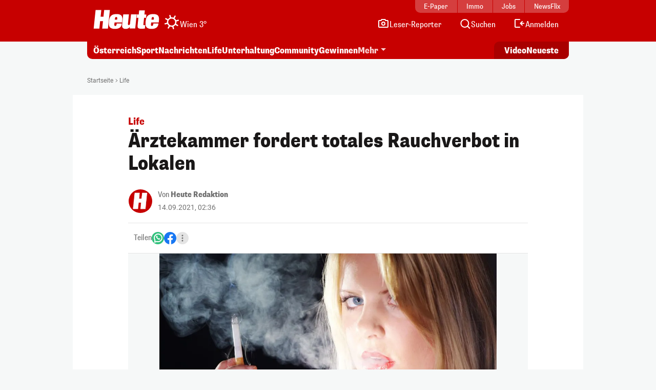

--- FILE ---
content_type: image/svg+xml
request_url: https://www.heute.at/img/svg/youtube-color.svg
body_size: 110
content:
<?xml version="1.0" encoding="UTF-8"?>
<svg width="24" height="24" viewBox="0 0 24 24" fill="none" xmlns="http://www.w3.org/2000/svg">
    <path
        d="M23.5002 6.62364C23.2236 5.59039 22.4116 4.7784 21.3783 4.50181C19.5054 4 12 4 12 4C12 4 4.49457 4 2.62364 4.50181C1.59039 4.7784 0.7784 5.59039 0.501811 6.62364C0 8.49457 0 12.4004 0 12.4004C0 12.4004 0 16.3062 0.501811 18.1771C0.7784 19.2104 1.59039 20.0224 2.62364 20.299C4.49457 20.8008 12 20.8008 12 20.8008C12 20.8008 19.5054 20.8008 21.3764 20.299C22.4096 20.0224 23.2216 19.2104 23.4982 18.1771C24 16.3062 24 12.4004 24 12.4004C24 12.4004 24 8.49457 23.4982 6.62364H23.5002Z"
        fill="#FF0000"></path>
    <path d="M9.59961 16L15.8367 12.4004L9.59961 8.80078V16Z" fill="white"></path>
</svg>